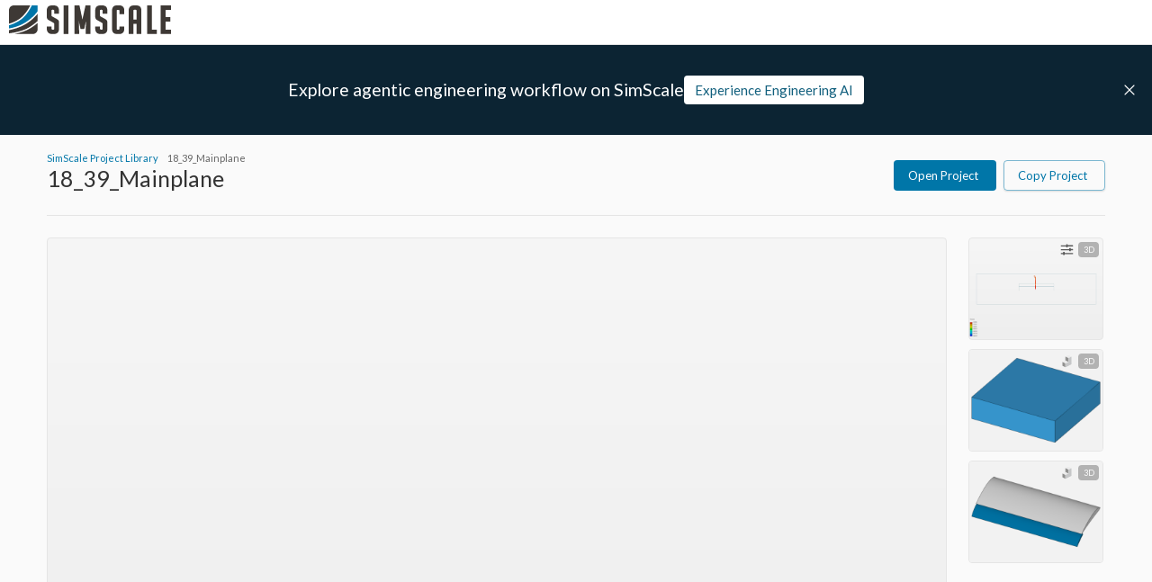

--- FILE ---
content_type: image/svg+xml
request_url: https://frontend-assets.simscale.com/public-projects/static/icons/icon-shares.svg?width=16&quality=75
body_size: 682
content:
<svg
  aria-hidden="true"
  focusable="false"
  role="img"
  xmlns="http://www.w3.org/2000/svg"
  viewBox="0 0 20 20"
>
  <path
    fill="#666666"
    d="M16.3,6.6c0-1.4-1.1-2.5-2.5-2.5s-2.5,1.1-2.5,2.5c0,1.2,0.9,2.2,2,2.4c0,0.5-0.2,0.9-0.4,1.2 c-0.5,0.7-1.6,0.8-2.8,0.9c-0.9,0.1-1.8,0.2-2.5,0.5c-0.1,0.1-0.2,0.1-0.3,0.2V7.1c1.1-0.2,2-1.2,2-2.4c0-1.4-1.1-2.5-2.5-2.5 S4.5,3.3,4.5,4.6c0,1.2,0.8,2.2,2,2.4v6c-1.1,0.2-2,1.2-2,2.4c0,1.4,1.1,2.5,2.5,2.5s2.5-1.1,2.5-2.5c0-1.1-0.8-2.1-1.8-2.4 c0.2-0.3,0.4-0.4,0.6-0.6c0.5-0.3,1.3-0.3,2.1-0.4c1.3-0.1,2.7-0.2,3.5-1.2c0.4-0.5,0.6-1.1,0.6-1.9C15.5,8.8,16.3,7.8,16.3,6.6z M5.5,4.6c0-0.8,0.7-1.5,1.5-1.5s1.5,0.7,1.5,1.5S7.8,6.1,7,6.1S5.5,5.5,5.5,4.6z M8.4,15.5c0,0.8-0.7,1.5-1.5,1.5s-1.5-0.7-1.5-1.5 C5.5,14.7,6.1,14,7,14h0C7.8,14,8.4,14.7,8.4,15.5z M14.2,8l-0.4,0c-0.8,0-1.5-0.7-1.5-1.5s0.7-1.5,1.5-1.5c0.8,0,1.5,0.7,1.5,1.5 C15.3,7.3,14.9,7.9,14.2,8z"
  />
</svg>
